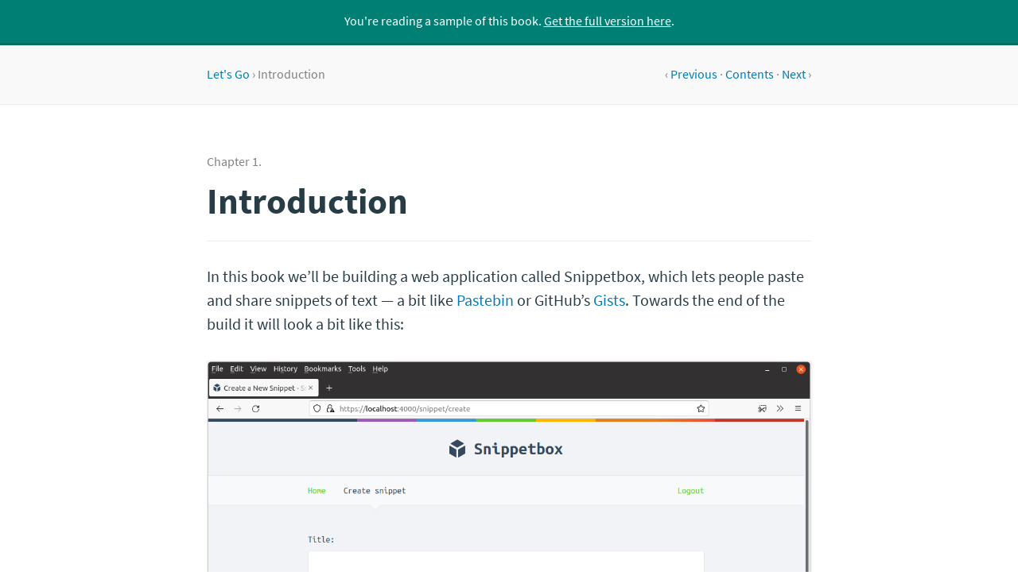

--- FILE ---
content_type: text/html; charset=utf-8
request_url: https://lets-go.alexedwards.net/sample/01.00-introduction.html
body_size: 7825
content:
<!DOCTYPE html>
<html lang="en">
	<head>
		<meta charset="utf-8">
		<meta http-equiv="x-ua-compatible" content="ie=edge">
		<meta name="author" content="Alex Edwards">
		<meta name="copyright" content="Copyright Alex Edwards 2025">
		<title>Introduction &mdash; Let's Go (Sample)</title>
		<meta name="viewport" content="width=device-width, initial-scale=1, shrink-to-fit=no">
		<link rel="stylesheet" type="text/css" href="assets/css/main.css">
		<script>
			(function(i, s, o, g, r, a, m) {
				i['GoogleAnalyticsObject'] = r;
				i[r] = i[r] || function() {
					(i[r].q = i[r].q || []).push(arguments)
				}, i[r].l = 1 * new Date();
				a = s.createElement(o),
					m = s.getElementsByTagName(o)[0];
				a.async = 1;
				a.src = g;
				m.parentNode.insertBefore(a, m)
			})(window, document, 'script', 'https://www.google-analytics.com/analytics.js', 'ga');
			ga('create', 'UA-112501772-1', 'lets-go.alexedwards.net', {
				'name': 'sampleTracker',
				'allowLinker': true,
				'cookieDomain': 'lets-go.alexedwards.net'
			});
			ga('sampleTracker.require', 'linker');
			ga('sampleTracker.linker:autoLink', ['lets-go.alexedwards.net']);
			ga('sampleTracker.send', 'pageview');
		</script>
	</head>
	<body>
		<div class="notification">
			You're reading a sample of this book. <span><a href="https://lets-go.alexedwards.net/">Get the full version here</a>.</span>
		</div>
		<header>
			<div class="wrapper">
				<div>
					
						
							
							<a href="00.00-front-matter.html">Let's Go</a> <span class="crumbs">&rsaquo; Introduction</span>
							
						
					
				</div>
				<div>
					&lsaquo; <a href="00.01-contents.html">Previous</a>
					&middot; <a href="00.01-contents.html">Contents</a> &middot;
					<a href="01.01-prerequisites.html">Next</a> &rsaquo;
				</div>
			</div>
		</header>
		<main class="wrapper text">
			
				<div class="chapter">Chapter 1.</div>
				<h1 id="introduction">Introduction</h1>

<p>In this book we&rsquo;ll be building a web application called Snippetbox, which lets people paste and share snippets of text &mdash; a bit like <a href="https://pastebin.com/">Pastebin</a> or GitHub&rsquo;s <a href="https://gist.github.com/">Gists</a>. Towards the end of the build it will look a bit like this:</p>

<figure class="img">
<img src="assets/img/01.00-01.png" alt="01.00-01.png" />
</figure>

<p>Our application will start off super simple, with just one web page. Then with each chapter we&rsquo;ll build it up step-by-step until a user can save and view snippets via the app. This will take us through topics like how to structure a project, routing requests, working with a database, processing forms and displaying dynamic data safely.</p>

<p>Then later in the book we&rsquo;ll add user accounts and restrict the application so that only registered users can create snippets. This will take us through more advanced topics like configuring an HTTPS server, session management, user authentication and middleware.</p>

<h3 id="conventions">Conventions</h3>

<p>Code blocks in this book are shown with a silver background, like the example below. If a code block is particularly long, any parts that aren&rsquo;t relevant may be replaced with an ellipsis. To make it easy to follow along, most code blocks also have a title bar at the top indicating the name of the file containing the code. Like this:</p>

<figure class="code go">
<figcaption>File: hello.go</figcaption>
<pre><span class="kn">package</span> <span class="nx">main</span>

<span class="o">...</span> <span class="c1">// Indicates that some existing code has been omitted.
</span><span class="c1"></span>
<span class="kd">func</span> <span class="nf">sayHello</span><span class="p">(</span><span class="p">)</span> <span class="p">{</span>
    <span class="nx">fmt</span><span class="p">.</span><span class="nf">Println</span><span class="p">(</span><span class="s">&#34;Hello world!&#34;</span><span class="p">)</span>
<span class="p">}</span></pre>
</figure>

<p>Terminal (command line) instructions are shown with a black background and start with a dollar symbol. These commands should work on any Unix-based operating system, including macOS and Linux. Sample output is shown in silver beneath the command, like so:</p>

<figure class="code bash">
<pre>$ echo &#34;Hello world!&#34;
<samp>Hello world!</samp></pre>
</figure>

<p>If you&rsquo;re using Windows, you should replace these with the command prompt equivalent or carry out the action via the normal Windows GUI.</p>

<p>Please note that the dates and timestamps shown in screenshots and the example output from commands are illustrative only. They do not necessarily align with each other or progress chronologically throughout the book.</p>

<p>Some chapters in this book end with an <em>additional information</em> section. These sections contain information that isn&rsquo;t relevant to our application build, but is still important (or sometimes, just interesting) to know about. If you&rsquo;re very new to Go, you might want to skip these parts and circle back to them later.</p>

<aside class="hint"><p>
<strong>Hint:</strong> If you&rsquo;re following along with the application build I recommend using the HTML version of this book instead of the PDF or EPUB. The HTML version works in all browsers, and the proper formatting of code blocks is retained if you want to copy-and-paste code directly from the book.</p>

<p>When using the HTML version, you can navigate between chapters with the left and right arrows on your keyboard.
</p></aside>

<h3 id="about-the-author">About the author</h3>

<p>Hey, I’m Alex Edwards, a full-stack web developer and author. I live near Innsbruck, Austria.</p>

<p>I’ve been working with Go for over 10 years, building production applications for myself and commercial clients, and helping people all around the world improve their Go skills.</p>

<p>You can see more of my writing on <a href="https://www.alexedwards.net/blog">my blog</a> (where I publish detailed tutorials), some of my open-source work on <a href="https://github.com/alexedwards/">GitHub</a>, and you can also follow me on <a href="https://www.instagram.com/ajmedwards/">Instagram</a> and <a href="https://twitter.com/ajmedwards">Twitter</a>.</p>

<h3 id="copyright-and-disclaimer">Copyright and disclaimer</h3>

<p><em>Let&rsquo;s Go: Learn to build professional web applications with Go</em>. Copyright © 2025 Alex Edwards.</p>

<p>Last updated 2025-08-15 17:43:54 UTC. Version 2.25.0.</p>

<p>The Go gopher was designed by <a href="http://reneefrench.blogspot.com/">Renee French</a> and is used under the Creative Commons 3.0 Attribution license. Cover gopher adapted from vectors by <a href="https://github.com/egonelbre/gophers">Egon Elbre</a>.</p>

<p><em>The information provided within this book is for general informational purposes only. While the author and publisher have made every effort to ensure the accuracy of the information within this book was correct at time of publication there are no representations or warranties, express or implied, about the completeness, accuracy, reliability, suitability or availability with respect to the information, products, services, or related graphics contained in this book for any purpose. Any use of this information is at your own risk.</em></p>

			
		</main>
		<footer>
			<div class="wrapper">
				<div>
					&lsaquo; <a href="00.01-contents.html">Previous</a>
				</div>
				<div>
					<a href="00.01-contents.html">Contents</a>
				</div>
				<div>
					<a href="01.01-prerequisites.html">Next</a> &rsaquo;
				</div>
			</div>
		</footer>
		<script>
			document.onkeydown = function(evt) {
				evt = evt || window.event;
				switch (evt.keyCode) {
					
					case 37:
						window.location.href = "00.01-contents.html";
						break;
						
					
					
					case 39:
						window.location.href = "01.01-prerequisites.html";
						break;
						
						
				}
			};
		</script>
	</body>
</html>


--- FILE ---
content_type: text/css; charset=utf-8
request_url: https://lets-go.alexedwards.net/sample/assets/css/main.css
body_size: 383808
content:
/*! normalize.css v8.0.1 | MIT License | github.com/necolas/normalize.css */
/* Document ========================================================================== */
/* 1. Correct the line height in all browsers. 2. Prevent adjustments of font size after orientation changes in iOS. */
html { line-height: 1.15; /* 1 */ -webkit-text-size-adjust: 100%; /* 2 */ }

/* Sections ========================================================================== */
/* Remove the margin in all browsers. */
body { margin: 0; }

/* Render the `main` element consistently in IE. */
main { display: block; }

/* Correct the font size and margin on `h1` elements within `section` and `article` contexts in Chrome, Firefox, and Safari. */
h1 { font-size: 2em; margin: 0.67em 0; }

/* Grouping content ========================================================================== */
/* 1. Add the correct box sizing in Firefox. 2. Show the overflow in Edge and IE. */
hr { box-sizing: content-box; /* 1 */ height: 0; /* 1 */ overflow: visible; /* 2 */ }

/* 1. Correct the inheritance and scaling of font size in all browsers. 2. Correct the odd `em` font sizing in all browsers. */
pre { font-family: monospace, monospace; /* 1 */ font-size: 1em; /* 2 */ }

/* Text-level semantics ========================================================================== */
/* Remove the gray background on active links in IE 10. */
a { background-color: transparent; }

/* 1. Remove the bottom border in Chrome 57- 2. Add the correct text decoration in Chrome, Edge, IE, Opera, and Safari. */
abbr[title] { border-bottom: none; /* 1 */ text-decoration: underline; /* 2 */ text-decoration: underline dotted; /* 2 */ }

/* Add the correct font weight in Chrome, Edge, and Safari. */
b, strong { font-weight: bolder; }

/* 1. Correct the inheritance and scaling of font size in all browsers. 2. Correct the odd `em` font sizing in all browsers. */
code, kbd, samp { font-family: monospace, monospace; /* 1 */ font-size: 1em; /* 2 */ }

/* Add the correct font size in all browsers. */
small { font-size: 80%; }

/* Prevent `sub` and `sup` elements from affecting the line height in all browsers. */
sub, sup { font-size: 75%; line-height: 0; position: relative; vertical-align: baseline; }

sub { bottom: -0.25em; }

sup { top: -0.5em; }

/* Embedded content ========================================================================== */
/* Remove the border on images inside links in IE 10. */
img { border-style: none; }

/* Forms ========================================================================== */
/* 1. Change the font styles in all browsers. 2. Remove the margin in Firefox and Safari. */
button, input, optgroup, select, textarea { font-family: inherit; /* 1 */ font-size: 100%; /* 1 */ line-height: 1.15; /* 1 */ margin: 0; /* 2 */ }

/* Show the overflow in IE. 1. Show the overflow in Edge. */
button, input { /* 1 */ overflow: visible; }

button, select { /* 1 */ text-transform: none; }

button, [type="button"], [type="reset"], [type="submit"] { -webkit-appearance: button; }

button::-moz-focus-inner, [type="button"]::-moz-focus-inner, [type="reset"]::-moz-focus-inner, [type="submit"]::-moz-focus-inner { border-style: none; padding: 0; }

button:-moz-focusring, [type="button"]:-moz-focusring, [type="reset"]:-moz-focusring, [type="submit"]:-moz-focusring { outline: 1px dotted ButtonText; }

fieldset { padding: 0.35em 0.75em 0.625em; }

legend { box-sizing: border-box; /* 1 */ color: inherit; /* 2 */ display: table; /* 1 */ max-width: 100%; /* 1 */ padding: 0; /* 3 */ white-space: normal; /* 1 */ }

progress { vertical-align: baseline; }

textarea { overflow: auto; }

[type="checkbox"], [type="radio"] { box-sizing: border-box; /* 1 */ padding: 0; /* 2 */ }

[type="number"]::-webkit-inner-spin-button, [type="number"]::-webkit-outer-spin-button { height: auto; }

[type="search"] { -webkit-appearance: textfield; /* 1 */ outline-offset: -2px; /* 2 */ }

[type="search"]::-webkit-search-decoration { -webkit-appearance: none; }

::-webkit-file-upload-button { -webkit-appearance: button; /* 1 */ font: inherit; /* 2 */ }

details { display: block; }

summary { display: list-item; }

template { display: none; }

[hidden] { display: none; }

html, body, p, ol, ul, li, dl, dt, dd, blockquote, figure, fieldset, legend, textarea, pre, iframe, hr, h1, h2, h3, h4, h5, h6 { margin: 0; padding: 0; }

h1, h2, h3, h4, h5, h6 { font-size: 100%; font-weight: normal; }

ul { list-style: none; }

button, input, select, textarea { margin: 0; }

html { box-sizing: border-box; overflow-y: scroll; }

*, *:before, *:after { box-sizing: inherit; }

img, embed, iframe, object, audio, video { height: auto; max-width: 100%; }

iframe { border: 0; }

table { border-collapse: collapse; border-spacing: 0; }

td, th { padding: 0; text-align: left; }

img { vertical-align: middle; }

@font-face { font-family: "Source Sans Pro"; src: url([data-uri]) format("truetype"); }
@font-face { font-family: "Source Sans Pro"; font-style: italic; src: url([data-uri]) format("truetype"); }
@font-face { font-family: "Source Sans Pro"; font-weight: 700; src: url([data-uri]) format("truetype"); }
@font-face { font-family: "Ubuntu Mono"; src: url([data-uri]) format("truetype"); }
@font-face { font-family: "Ubuntu Mono"; font-weight: 700; src: url([data-uri]) format("truetype"); }
/*rgba(0,0,0,0.0235)*/
/*Used for .bash samp*/
body { font-family: "Source Sans Pro", sans-serif; font-size: 20px; line-height: 1.5; color: #283C46; }

a, a:visited { color: #007BB6; text-decoration: none; }
a:hover, a:visited:hover { text-decoration: underline; }

h1#front-matter { display: none; }

/*contents*/
nav ol li { font-weight: 700; list-style-type: disc; }

nav ol li.indent { font-weight: 400; margin-left: 24px; list-style-type: circle; }

.text code, .text table, .text pre, .text samp, .text figcaption { font-family: "Ubuntu Mono", monospace; }
.text blockquote { font-style: italic; border-left: solid 4px #EDEDED; padding-left: 1em; }
.text blockquote code { font-style: normal; }
.text figure.code { font-size: 16px; background-color: #F9F9F9; border: solid 1px #EDEDED; overflow-x: auto; }
.text figure.code figcaption { padding: 14px 1em; border-bottom: solid 1px #EDEDED; margin-bottom: -3px; }
.text figure.code pre { padding: 1em; tab-size: 4; -moz-tab-size: 4; -o-tab-size: 4; }
.text figure.bash { background-color: #283C46; color: #FFFFFF; border: none; }
.text figure.bash samp { color: silver; }
.text figure, .text table { margin: 30px 0; }
.text p, .text ul, .text ol, .text aside { margin: 20px 0; }
.text em code { font-style: normal; }
.text h1, .text h2 { font-weight: 700; font-size: 45px; border-bottom: solid 1px #EDEDED; padding-bottom: 15px; margin-bottom: 30px; }
.text h3 { font-weight: 700; font-size: 30px; margin: 45px 0 20px; }
.text h4 { font-weight: 700; font-size: 22px; margin: 30px 0 20px; }
.text h3 + h4 { margin-top: 20px; }
.text table { width: 100%; }
.text ul, .text ol { padding-left: 1em; }
.text ul li, .text ol li { padding-left: 0.25em; }
.text ul { list-style-type: disc; }
.text li + li { margin-top: 5px; }
.text code { color: #A82255; font-size: 19px; padding: 0px 1px; white-space: nowrap; }
.text a code { color: #007BB6; }
.text figure.img { border: solid 1px #EDEDED; -webkit-box-shadow: 1px 1px 2px 0px #EDEDED; -moz-box-shadow: 1px 1px 2px 0px #EDEDED; box-shadow: 1px 1px 2px 0px #EDEDED; }
.text aside { padding: 1px 1em; border-left-style: solid; border-left-width: 6px; }
.text aside.important { background-color: #fbf4f7; border-color: #A82255; }
.text aside.note { background-color: #f2f8fb; border-color: #007BB6; }
.text aside.hint { background-color: #f2f9f8; border-color: #008075; }
.text blockquote { font-style: italic; }
.text aside { border-left-style: solid; border-left-width: 6px; }
.text table { width: 100%; }
.text table td, .text table th { font-size: 16px; }
.text table td code, .text table th code { font-size: 16px; white-space: nowrap; }
.text table td { padding: 10px 9px; border: solid 1px #EDEDED; vertical-align: top; }
.text table th { padding: 10px 9px 9px; background-color: #283C46; border-left: solid 1px #283C46; border-right: solid 1px #283C46; border-bottom: solid 1px #283C46; color: #FFFFFF; }
.text table tr:nth-child(2n) { background-color: #F9F9F9; }
.text table span { white-space: nowrap; }
.text .chapter { color: #818181; font-size: 16px; color: #818181; margin-bottom: 5px; }
.text ul ul { list-style-type: circle; }
.text ul ul li { margin-top: 5px; }
.text hr { margin-top: 60px; border: none; border-top: solid 1px #EDEDED; }

figure.code .c { color: #818181; }

/* Comment */
figure.code .ch { color: #818181; }

/* Comment.Hashbang */
figure.code .cm { color: #818181; }

/* Comment.Multiline */
figure.code .cp { color: #818181; }

/* Comment.Preproc */
figure.code .cpf { color: #818181; }

/* Comment.PreprocFile */
figure.code .c1 { color: #818181; }

/* Comment.Single */
figure.code .cs { color: #818181; }

/* Comment.Special */
figure.code .s { color: #008075; }

/* Literal.String */
figure.code .sa { color: #008075; }

/* Literal.String.Affix */
figure.code .sb { color: #008075; }

/* Literal.String.Backtick */
figure.code .sc { color: #008075; }

/* Literal.String.Char */
figure.code .dl { color: #008075; }

/* Literal.String.Delimiter */
figure.code .sd { color: #008075; }

/* Literal.String.Doc */
figure.code .s2 { color: #008075; }

/* Literal.String.Double */
figure.code .se { color: #008075; }

/* Literal.String.Escape */
figure.code .sh { color: #008075; }

/* Literal.String.Heredoc */
figure.code .si { color: #008075; }

/* Literal.String.Interpol */
figure.code .sx { color: #008075; }

/* Literal.String.Other */
figure.code .sr { color: #008075; }

/* Literal.String.Regex */
figure.code .s1 { color: #008075; }

/* Literal.String.Single */
figure.code .ss { color: #008075; }

/* Literal.String.Symbol */
figure.code .m { color: #5642A6; }

/* Literal.Number */
figure.code .il { color: #5642A6; }

/* Literal.Number.Integer.Long */
figure.code .mb { color: #5642A6; }

/* Literal.Number.Bin */
figure.code .mf { color: #5642A6; }

/* Literal.Number.Float */
figure.code .mh { color: #5642A6; }

/* Literal.Number.Hex */
figure.code .mi { color: #5642A6; }

/* Literal.Number.Integer */
figure.code .mo { color: #5642A6; }

/* Literal.Number.Oct */
figure.code .k { color: #A82255; }

/* Keyword */
figure.code .kc { color: #A82255; }

/* Keyword.Constant */
figure.code .kd { color: #A82255; }

/* Keyword.Declaration */
figure.code .kn { color: #A82255; }

/* Keyword.Namespace */
figure.code .kp { color: #A82255; }

/* Keyword.Pseudo */
figure.code .kr { color: #A82255; }

/* Keyword.Reserved */
/*figure.code .kt { color: $rose;} /* Keyword.Type */
figure.code .o { color: #5642A6; }

/* Operator */
figure.code .ow { color: #5642A6; }

/* Operator.Word */
figure.code .na { color: #5642A6; }

/* Name.Attribute */
/*figure.code .nb { color: $rose;} /* Name.Builtin */
figure.code .nc { color: #5642A6; }

/* Name.Class */
figure.code .no { color: #5642A6; }

/* Name.Constant */
figure.code .nd { color: #5642A6; }

/* Name.Decorator */
figure.code .ni { color: #5642A6; }

/* Name.Entity */
figure.code .ne { color: #5642A6; }

/* Name.Exception */
figure.code .nl { color: #5642A6; }

/* Name.Label */
figure.code .nn { color: #5642A6; }

/* Name.Namespace */
figure.code .nt { color: #5642A6; }

/* Name.Tag */
figure.code .nv { color: #5642A6; }

/* Name.Variable */
figure.code .bp { color: #5642A6; }

/* Name.Builtin.Pseudo */
figure.code .fm { color: #5642A6; }

/* Name.Function.Magic */
figure.code .vc { color: #5642A6; }

/* Name.Variable.Class */
figure.code .vg { color: #5642A6; }

/* Name.Variable.Global */
figure.code .vi { color: #5642A6; }

/* Name.Variable.Instance */
figure.code .vm { color: #5642A6; }

/* Name.Variable.Magic */
.qa { margin: 30px 0; }

.qa > div { background: #F9F9F9; border: solid 1px #EDEDED; padding-left: 1em; padding-right: 1em; clear: both; }

.qa .a { border-top: solid 1px transparent; }
.qa .a .hidden { display: none; }

.qa ul { list-style-type: none; padding-left: 0; }
.qa ul input { position: relative; left: -5px; top: -2px; vertical-align: middle; margin-right: 5px; }

.show-answer { display: block; margin: 20px 0; }

.wrapper { width: 100%; max-width: 760px; margin-left: auto; margin-right: auto; }

main { margin-top: 60px; margin-bottom: 60px; min-height: calc(100vh - 75px - 75px - 120px); }

header, footer { background-color: #F9F9F9; padding: 25px 0; font-size: 16px; color: #818181; }

header { border-bottom: solid 1px #EDEDED; }
header .wrapper { display: grid; grid-template-columns: 1fr auto; }

footer { border-top: solid 1px #EDEDED; }
footer .wrapper { display: grid; grid-template-columns: repeat(3, 80px); justify-content: space-between; }
footer .wrapper div:nth-child(2) { text-align: center; }
footer .wrapper div:last-child { text-align: right; }

img[src="assets/img/cover.png"] { margin-bottom: 30px; }

@media only screen and (max-width: 820px) { body { font-size: 18px; }
  .wrapper { padding-left: 30px; padding-right: 30px; }
  main { margin-top: 40px; margin-bottom: 40px; }
  .crumbs { display: none; }
  .text h1, .text h2 { font-size: 37px; } }
.notification { padding: 15px 30px; font-size: 16px; background: #008075; text-align: center; color: #FFFFFF; border-bottom: solid 3px #006d63; }
.notification a { text-decoration: underline; color: #FFFFFF; }

@media only screen and (max-width: 480px) { .notification span { display: block; } }


--- FILE ---
content_type: text/plain
request_url: https://www.google-analytics.com/j/collect?v=1&_v=j102&a=558246886&t=pageview&_s=1&dl=https%3A%2F%2Flets-go.alexedwards.net%2Fsample%2F01.00-introduction.html&ul=en-us%40posix&dt=Introduction%20%E2%80%94%20Let%27s%20Go%20(Sample)&sr=1280x720&vp=1280x720&_u=IGBACAABBAAAACAAI~&jid=720651745&gjid=915467642&cid=563808275.1768607462&tid=UA-112501772-1&_gid=1943053183.1768607462&_r=1&_slc=1&z=1238975007
body_size: -453
content:
2,cG-2Z769ZX0K3